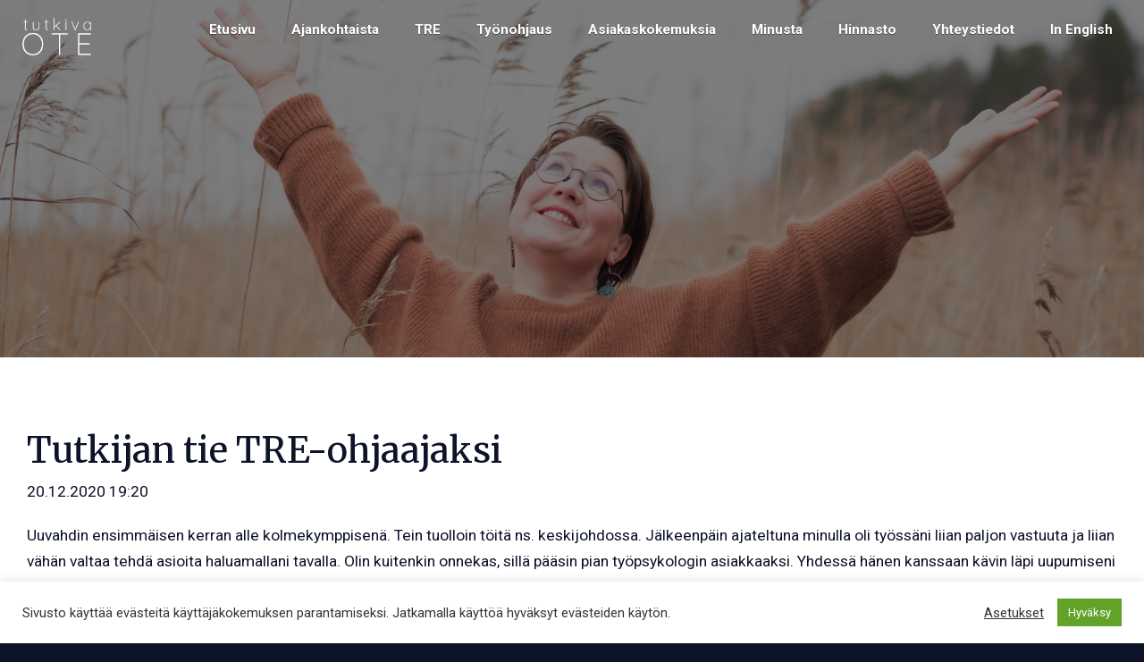

--- FILE ---
content_type: text/html; charset=UTF-8
request_url: https://www.tutkivaote.fi/2020/12/20/tutkijan-tie-tre-ohjaajaksi/
body_size: 13388
content:

<!DOCTYPE html>
<html lang="fi">
<head>
    <meta charset="UTF-8">
    <meta name="viewport" content="user-scalable=no, width=device-width, initial-scale=1.0, maximum-scale=1.0">
    <meta name='robots' content='index, follow, max-image-preview:large, max-snippet:-1, max-video-preview:-1' />
	<style>img:is([sizes="auto" i], [sizes^="auto," i]) { contain-intrinsic-size: 3000px 1500px }</style>
	
	<!-- This site is optimized with the Yoast SEO plugin v26.7 - https://yoast.com/wordpress/plugins/seo/ -->
	<title>Tutkijan tie TRE-ohjaajaksi - Tutkiva ote</title>
	<link rel="canonical" href="https://www.tutkivaote.fi/2020/12/20/tutkijan-tie-tre-ohjaajaksi/" />
	<meta property="og:locale" content="fi_FI" />
	<meta property="og:type" content="article" />
	<meta property="og:title" content="Tutkijan tie TRE-ohjaajaksi - Tutkiva ote" />
	<meta property="og:description" content="Uuvahdin ensimmäisen kerran alle kolmekymppisenä. Tein tuolloin töitä ns. keskijohdossa. Jälkeenpäin ajateltuna minulla oli työssäni liian paljon vastuuta ja liian vähän valtaa tehdä asioita haluamallani tavalla. Olin kuitenkin onnekas, sillä pääsin pian työpsykologin asiakkaaksi. Yhdessä hänen kanssaan kävin läpi uupumiseni syitä ja opettelin parempia työtapoja. Nuorena ihmisenä sainkin voimani melko nopeasti takaisin. Tämän jälkeen vaihdoin [&hellip;]" />
	<meta property="og:url" content="https://www.tutkivaote.fi/2020/12/20/tutkijan-tie-tre-ohjaajaksi/" />
	<meta property="og:site_name" content="Tutkiva ote" />
	<meta property="article:published_time" content="2020-12-20T17:20:00+00:00" />
	<meta property="article:modified_time" content="2020-12-23T11:56:41+00:00" />
	<meta property="og:image" content="https://www.tutkivaote.fi/wp-content/uploads/2020/12/tutkivaote_logo.png" />
	<meta property="og:image:width" content="1000" />
	<meta property="og:image:height" content="1000" />
	<meta property="og:image:type" content="image/png" />
	<meta name="author" content="admin" />
	<meta name="twitter:card" content="summary_large_image" />
	<meta name="twitter:label1" content="Kirjoittanut" />
	<meta name="twitter:data1" content="admin" />
	<meta name="twitter:label2" content="Arvioitu lukuaika" />
	<meta name="twitter:data2" content="4 minuuttia" />
	<script type="application/ld+json" class="yoast-schema-graph">{"@context":"https://schema.org","@graph":[{"@type":"Article","@id":"https://www.tutkivaote.fi/2020/12/20/tutkijan-tie-tre-ohjaajaksi/#article","isPartOf":{"@id":"https://www.tutkivaote.fi/2020/12/20/tutkijan-tie-tre-ohjaajaksi/"},"author":{"name":"admin","@id":"https://www.tutkivaote.fi/#/schema/person/424feb9b715242fef21b4423ea93c990"},"headline":"Tutkijan tie TRE-ohjaajaksi","datePublished":"2020-12-20T17:20:00+00:00","dateModified":"2020-12-23T11:56:41+00:00","mainEntityOfPage":{"@id":"https://www.tutkivaote.fi/2020/12/20/tutkijan-tie-tre-ohjaajaksi/"},"wordCount":753,"commentCount":0,"publisher":{"@id":"https://www.tutkivaote.fi/#organization"},"image":{"@id":"https://www.tutkivaote.fi/2020/12/20/tutkijan-tie-tre-ohjaajaksi/#primaryimage"},"thumbnailUrl":"https://www.tutkivaote.fi/wp-content/uploads/2020/12/tutkivaote_logo.png","inLanguage":"fi","potentialAction":[{"@type":"CommentAction","name":"Comment","target":["https://www.tutkivaote.fi/2020/12/20/tutkijan-tie-tre-ohjaajaksi/#respond"]}]},{"@type":"WebPage","@id":"https://www.tutkivaote.fi/2020/12/20/tutkijan-tie-tre-ohjaajaksi/","url":"https://www.tutkivaote.fi/2020/12/20/tutkijan-tie-tre-ohjaajaksi/","name":"Tutkijan tie TRE-ohjaajaksi - Tutkiva ote","isPartOf":{"@id":"https://www.tutkivaote.fi/#website"},"primaryImageOfPage":{"@id":"https://www.tutkivaote.fi/2020/12/20/tutkijan-tie-tre-ohjaajaksi/#primaryimage"},"image":{"@id":"https://www.tutkivaote.fi/2020/12/20/tutkijan-tie-tre-ohjaajaksi/#primaryimage"},"thumbnailUrl":"https://www.tutkivaote.fi/wp-content/uploads/2020/12/tutkivaote_logo.png","datePublished":"2020-12-20T17:20:00+00:00","dateModified":"2020-12-23T11:56:41+00:00","breadcrumb":{"@id":"https://www.tutkivaote.fi/2020/12/20/tutkijan-tie-tre-ohjaajaksi/#breadcrumb"},"inLanguage":"fi","potentialAction":[{"@type":"ReadAction","target":["https://www.tutkivaote.fi/2020/12/20/tutkijan-tie-tre-ohjaajaksi/"]}]},{"@type":"ImageObject","inLanguage":"fi","@id":"https://www.tutkivaote.fi/2020/12/20/tutkijan-tie-tre-ohjaajaksi/#primaryimage","url":"https://www.tutkivaote.fi/wp-content/uploads/2020/12/tutkivaote_logo.png","contentUrl":"https://www.tutkivaote.fi/wp-content/uploads/2020/12/tutkivaote_logo.png","width":1000,"height":1000},{"@type":"BreadcrumbList","@id":"https://www.tutkivaote.fi/2020/12/20/tutkijan-tie-tre-ohjaajaksi/#breadcrumb","itemListElement":[{"@type":"ListItem","position":1,"name":"Etusivu","item":"https://www.tutkivaote.fi/"},{"@type":"ListItem","position":2,"name":"Tutkijan tie TRE-ohjaajaksi"}]},{"@type":"WebSite","@id":"https://www.tutkivaote.fi/#website","url":"https://www.tutkivaote.fi/","name":"Tutkiva ote","description":"Tunne, tutki, vapaudu ja säätele","publisher":{"@id":"https://www.tutkivaote.fi/#organization"},"potentialAction":[{"@type":"SearchAction","target":{"@type":"EntryPoint","urlTemplate":"https://www.tutkivaote.fi/?s={search_term_string}"},"query-input":{"@type":"PropertyValueSpecification","valueRequired":true,"valueName":"search_term_string"}}],"inLanguage":"fi"},{"@type":"Organization","@id":"https://www.tutkivaote.fi/#organization","name":"Tutkiva ote","url":"https://www.tutkivaote.fi/","logo":{"@type":"ImageObject","inLanguage":"fi","@id":"https://www.tutkivaote.fi/#/schema/logo/image/","url":"https://www.tutkivaote.fi/wp-content/uploads/2020/12/cropped-tutkivaote_logo.png","contentUrl":"https://www.tutkivaote.fi/wp-content/uploads/2020/12/cropped-tutkivaote_logo.png","width":512,"height":512,"caption":"Tutkiva ote"},"image":{"@id":"https://www.tutkivaote.fi/#/schema/logo/image/"}},{"@type":"Person","@id":"https://www.tutkivaote.fi/#/schema/person/424feb9b715242fef21b4423ea93c990","name":"admin","image":{"@type":"ImageObject","inLanguage":"fi","@id":"https://www.tutkivaote.fi/#/schema/person/image/","url":"https://secure.gravatar.com/avatar/0b87b8b156576cabe06a06971aaada106c24a4402034090dc54c3adf787bdc79?s=96&d=mm&r=g","contentUrl":"https://secure.gravatar.com/avatar/0b87b8b156576cabe06a06971aaada106c24a4402034090dc54c3adf787bdc79?s=96&d=mm&r=g","caption":"admin"},"url":"https://www.tutkivaote.fi/author/admin/"}]}</script>
	<!-- / Yoast SEO plugin. -->


<link rel='dns-prefetch' href='//static.addtoany.com' />
<link rel="alternate" type="application/rss+xml" title="Tutkiva ote &raquo; Tutkijan tie TRE-ohjaajaksi kommenttien syöte" href="https://www.tutkivaote.fi/2020/12/20/tutkijan-tie-tre-ohjaajaksi/feed/" />
<script type="text/javascript">
/* <![CDATA[ */
window._wpemojiSettings = {"baseUrl":"https:\/\/s.w.org\/images\/core\/emoji\/16.0.1\/72x72\/","ext":".png","svgUrl":"https:\/\/s.w.org\/images\/core\/emoji\/16.0.1\/svg\/","svgExt":".svg","source":{"concatemoji":"https:\/\/www.tutkivaote.fi\/wp-includes\/js\/wp-emoji-release.min.js?ver=6.8.3"}};
/*! This file is auto-generated */
!function(s,n){var o,i,e;function c(e){try{var t={supportTests:e,timestamp:(new Date).valueOf()};sessionStorage.setItem(o,JSON.stringify(t))}catch(e){}}function p(e,t,n){e.clearRect(0,0,e.canvas.width,e.canvas.height),e.fillText(t,0,0);var t=new Uint32Array(e.getImageData(0,0,e.canvas.width,e.canvas.height).data),a=(e.clearRect(0,0,e.canvas.width,e.canvas.height),e.fillText(n,0,0),new Uint32Array(e.getImageData(0,0,e.canvas.width,e.canvas.height).data));return t.every(function(e,t){return e===a[t]})}function u(e,t){e.clearRect(0,0,e.canvas.width,e.canvas.height),e.fillText(t,0,0);for(var n=e.getImageData(16,16,1,1),a=0;a<n.data.length;a++)if(0!==n.data[a])return!1;return!0}function f(e,t,n,a){switch(t){case"flag":return n(e,"\ud83c\udff3\ufe0f\u200d\u26a7\ufe0f","\ud83c\udff3\ufe0f\u200b\u26a7\ufe0f")?!1:!n(e,"\ud83c\udde8\ud83c\uddf6","\ud83c\udde8\u200b\ud83c\uddf6")&&!n(e,"\ud83c\udff4\udb40\udc67\udb40\udc62\udb40\udc65\udb40\udc6e\udb40\udc67\udb40\udc7f","\ud83c\udff4\u200b\udb40\udc67\u200b\udb40\udc62\u200b\udb40\udc65\u200b\udb40\udc6e\u200b\udb40\udc67\u200b\udb40\udc7f");case"emoji":return!a(e,"\ud83e\udedf")}return!1}function g(e,t,n,a){var r="undefined"!=typeof WorkerGlobalScope&&self instanceof WorkerGlobalScope?new OffscreenCanvas(300,150):s.createElement("canvas"),o=r.getContext("2d",{willReadFrequently:!0}),i=(o.textBaseline="top",o.font="600 32px Arial",{});return e.forEach(function(e){i[e]=t(o,e,n,a)}),i}function t(e){var t=s.createElement("script");t.src=e,t.defer=!0,s.head.appendChild(t)}"undefined"!=typeof Promise&&(o="wpEmojiSettingsSupports",i=["flag","emoji"],n.supports={everything:!0,everythingExceptFlag:!0},e=new Promise(function(e){s.addEventListener("DOMContentLoaded",e,{once:!0})}),new Promise(function(t){var n=function(){try{var e=JSON.parse(sessionStorage.getItem(o));if("object"==typeof e&&"number"==typeof e.timestamp&&(new Date).valueOf()<e.timestamp+604800&&"object"==typeof e.supportTests)return e.supportTests}catch(e){}return null}();if(!n){if("undefined"!=typeof Worker&&"undefined"!=typeof OffscreenCanvas&&"undefined"!=typeof URL&&URL.createObjectURL&&"undefined"!=typeof Blob)try{var e="postMessage("+g.toString()+"("+[JSON.stringify(i),f.toString(),p.toString(),u.toString()].join(",")+"));",a=new Blob([e],{type:"text/javascript"}),r=new Worker(URL.createObjectURL(a),{name:"wpTestEmojiSupports"});return void(r.onmessage=function(e){c(n=e.data),r.terminate(),t(n)})}catch(e){}c(n=g(i,f,p,u))}t(n)}).then(function(e){for(var t in e)n.supports[t]=e[t],n.supports.everything=n.supports.everything&&n.supports[t],"flag"!==t&&(n.supports.everythingExceptFlag=n.supports.everythingExceptFlag&&n.supports[t]);n.supports.everythingExceptFlag=n.supports.everythingExceptFlag&&!n.supports.flag,n.DOMReady=!1,n.readyCallback=function(){n.DOMReady=!0}}).then(function(){return e}).then(function(){var e;n.supports.everything||(n.readyCallback(),(e=n.source||{}).concatemoji?t(e.concatemoji):e.wpemoji&&e.twemoji&&(t(e.twemoji),t(e.wpemoji)))}))}((window,document),window._wpemojiSettings);
/* ]]> */
</script>
<style id='wp-emoji-styles-inline-css' type='text/css'>

	img.wp-smiley, img.emoji {
		display: inline !important;
		border: none !important;
		box-shadow: none !important;
		height: 1em !important;
		width: 1em !important;
		margin: 0 0.07em !important;
		vertical-align: -0.1em !important;
		background: none !important;
		padding: 0 !important;
	}
</style>
<link rel='stylesheet' id='wp-block-library-css' href='https://www.tutkivaote.fi/wp-includes/css/dist/block-library/style.min.css?ver=6.8.3' type='text/css' media='all' />
<style id='classic-theme-styles-inline-css' type='text/css'>
/*! This file is auto-generated */
.wp-block-button__link{color:#fff;background-color:#32373c;border-radius:9999px;box-shadow:none;text-decoration:none;padding:calc(.667em + 2px) calc(1.333em + 2px);font-size:1.125em}.wp-block-file__button{background:#32373c;color:#fff;text-decoration:none}
</style>
<style id='global-styles-inline-css' type='text/css'>
:root{--wp--preset--aspect-ratio--square: 1;--wp--preset--aspect-ratio--4-3: 4/3;--wp--preset--aspect-ratio--3-4: 3/4;--wp--preset--aspect-ratio--3-2: 3/2;--wp--preset--aspect-ratio--2-3: 2/3;--wp--preset--aspect-ratio--16-9: 16/9;--wp--preset--aspect-ratio--9-16: 9/16;--wp--preset--color--black: #000000;--wp--preset--color--cyan-bluish-gray: #abb8c3;--wp--preset--color--white: #ffffff;--wp--preset--color--pale-pink: #f78da7;--wp--preset--color--vivid-red: #cf2e2e;--wp--preset--color--luminous-vivid-orange: #ff6900;--wp--preset--color--luminous-vivid-amber: #fcb900;--wp--preset--color--light-green-cyan: #7bdcb5;--wp--preset--color--vivid-green-cyan: #00d084;--wp--preset--color--pale-cyan-blue: #8ed1fc;--wp--preset--color--vivid-cyan-blue: #0693e3;--wp--preset--color--vivid-purple: #9b51e0;--wp--preset--gradient--vivid-cyan-blue-to-vivid-purple: linear-gradient(135deg,rgba(6,147,227,1) 0%,rgb(155,81,224) 100%);--wp--preset--gradient--light-green-cyan-to-vivid-green-cyan: linear-gradient(135deg,rgb(122,220,180) 0%,rgb(0,208,130) 100%);--wp--preset--gradient--luminous-vivid-amber-to-luminous-vivid-orange: linear-gradient(135deg,rgba(252,185,0,1) 0%,rgba(255,105,0,1) 100%);--wp--preset--gradient--luminous-vivid-orange-to-vivid-red: linear-gradient(135deg,rgba(255,105,0,1) 0%,rgb(207,46,46) 100%);--wp--preset--gradient--very-light-gray-to-cyan-bluish-gray: linear-gradient(135deg,rgb(238,238,238) 0%,rgb(169,184,195) 100%);--wp--preset--gradient--cool-to-warm-spectrum: linear-gradient(135deg,rgb(74,234,220) 0%,rgb(151,120,209) 20%,rgb(207,42,186) 40%,rgb(238,44,130) 60%,rgb(251,105,98) 80%,rgb(254,248,76) 100%);--wp--preset--gradient--blush-light-purple: linear-gradient(135deg,rgb(255,206,236) 0%,rgb(152,150,240) 100%);--wp--preset--gradient--blush-bordeaux: linear-gradient(135deg,rgb(254,205,165) 0%,rgb(254,45,45) 50%,rgb(107,0,62) 100%);--wp--preset--gradient--luminous-dusk: linear-gradient(135deg,rgb(255,203,112) 0%,rgb(199,81,192) 50%,rgb(65,88,208) 100%);--wp--preset--gradient--pale-ocean: linear-gradient(135deg,rgb(255,245,203) 0%,rgb(182,227,212) 50%,rgb(51,167,181) 100%);--wp--preset--gradient--electric-grass: linear-gradient(135deg,rgb(202,248,128) 0%,rgb(113,206,126) 100%);--wp--preset--gradient--midnight: linear-gradient(135deg,rgb(2,3,129) 0%,rgb(40,116,252) 100%);--wp--preset--font-size--small: 13px;--wp--preset--font-size--medium: 20px;--wp--preset--font-size--large: 36px;--wp--preset--font-size--x-large: 42px;--wp--preset--spacing--20: 0.44rem;--wp--preset--spacing--30: 0.67rem;--wp--preset--spacing--40: 1rem;--wp--preset--spacing--50: 1.5rem;--wp--preset--spacing--60: 2.25rem;--wp--preset--spacing--70: 3.38rem;--wp--preset--spacing--80: 5.06rem;--wp--preset--shadow--natural: 6px 6px 9px rgba(0, 0, 0, 0.2);--wp--preset--shadow--deep: 12px 12px 50px rgba(0, 0, 0, 0.4);--wp--preset--shadow--sharp: 6px 6px 0px rgba(0, 0, 0, 0.2);--wp--preset--shadow--outlined: 6px 6px 0px -3px rgba(255, 255, 255, 1), 6px 6px rgba(0, 0, 0, 1);--wp--preset--shadow--crisp: 6px 6px 0px rgba(0, 0, 0, 1);}:where(.is-layout-flex){gap: 0.5em;}:where(.is-layout-grid){gap: 0.5em;}body .is-layout-flex{display: flex;}.is-layout-flex{flex-wrap: wrap;align-items: center;}.is-layout-flex > :is(*, div){margin: 0;}body .is-layout-grid{display: grid;}.is-layout-grid > :is(*, div){margin: 0;}:where(.wp-block-columns.is-layout-flex){gap: 2em;}:where(.wp-block-columns.is-layout-grid){gap: 2em;}:where(.wp-block-post-template.is-layout-flex){gap: 1.25em;}:where(.wp-block-post-template.is-layout-grid){gap: 1.25em;}.has-black-color{color: var(--wp--preset--color--black) !important;}.has-cyan-bluish-gray-color{color: var(--wp--preset--color--cyan-bluish-gray) !important;}.has-white-color{color: var(--wp--preset--color--white) !important;}.has-pale-pink-color{color: var(--wp--preset--color--pale-pink) !important;}.has-vivid-red-color{color: var(--wp--preset--color--vivid-red) !important;}.has-luminous-vivid-orange-color{color: var(--wp--preset--color--luminous-vivid-orange) !important;}.has-luminous-vivid-amber-color{color: var(--wp--preset--color--luminous-vivid-amber) !important;}.has-light-green-cyan-color{color: var(--wp--preset--color--light-green-cyan) !important;}.has-vivid-green-cyan-color{color: var(--wp--preset--color--vivid-green-cyan) !important;}.has-pale-cyan-blue-color{color: var(--wp--preset--color--pale-cyan-blue) !important;}.has-vivid-cyan-blue-color{color: var(--wp--preset--color--vivid-cyan-blue) !important;}.has-vivid-purple-color{color: var(--wp--preset--color--vivid-purple) !important;}.has-black-background-color{background-color: var(--wp--preset--color--black) !important;}.has-cyan-bluish-gray-background-color{background-color: var(--wp--preset--color--cyan-bluish-gray) !important;}.has-white-background-color{background-color: var(--wp--preset--color--white) !important;}.has-pale-pink-background-color{background-color: var(--wp--preset--color--pale-pink) !important;}.has-vivid-red-background-color{background-color: var(--wp--preset--color--vivid-red) !important;}.has-luminous-vivid-orange-background-color{background-color: var(--wp--preset--color--luminous-vivid-orange) !important;}.has-luminous-vivid-amber-background-color{background-color: var(--wp--preset--color--luminous-vivid-amber) !important;}.has-light-green-cyan-background-color{background-color: var(--wp--preset--color--light-green-cyan) !important;}.has-vivid-green-cyan-background-color{background-color: var(--wp--preset--color--vivid-green-cyan) !important;}.has-pale-cyan-blue-background-color{background-color: var(--wp--preset--color--pale-cyan-blue) !important;}.has-vivid-cyan-blue-background-color{background-color: var(--wp--preset--color--vivid-cyan-blue) !important;}.has-vivid-purple-background-color{background-color: var(--wp--preset--color--vivid-purple) !important;}.has-black-border-color{border-color: var(--wp--preset--color--black) !important;}.has-cyan-bluish-gray-border-color{border-color: var(--wp--preset--color--cyan-bluish-gray) !important;}.has-white-border-color{border-color: var(--wp--preset--color--white) !important;}.has-pale-pink-border-color{border-color: var(--wp--preset--color--pale-pink) !important;}.has-vivid-red-border-color{border-color: var(--wp--preset--color--vivid-red) !important;}.has-luminous-vivid-orange-border-color{border-color: var(--wp--preset--color--luminous-vivid-orange) !important;}.has-luminous-vivid-amber-border-color{border-color: var(--wp--preset--color--luminous-vivid-amber) !important;}.has-light-green-cyan-border-color{border-color: var(--wp--preset--color--light-green-cyan) !important;}.has-vivid-green-cyan-border-color{border-color: var(--wp--preset--color--vivid-green-cyan) !important;}.has-pale-cyan-blue-border-color{border-color: var(--wp--preset--color--pale-cyan-blue) !important;}.has-vivid-cyan-blue-border-color{border-color: var(--wp--preset--color--vivid-cyan-blue) !important;}.has-vivid-purple-border-color{border-color: var(--wp--preset--color--vivid-purple) !important;}.has-vivid-cyan-blue-to-vivid-purple-gradient-background{background: var(--wp--preset--gradient--vivid-cyan-blue-to-vivid-purple) !important;}.has-light-green-cyan-to-vivid-green-cyan-gradient-background{background: var(--wp--preset--gradient--light-green-cyan-to-vivid-green-cyan) !important;}.has-luminous-vivid-amber-to-luminous-vivid-orange-gradient-background{background: var(--wp--preset--gradient--luminous-vivid-amber-to-luminous-vivid-orange) !important;}.has-luminous-vivid-orange-to-vivid-red-gradient-background{background: var(--wp--preset--gradient--luminous-vivid-orange-to-vivid-red) !important;}.has-very-light-gray-to-cyan-bluish-gray-gradient-background{background: var(--wp--preset--gradient--very-light-gray-to-cyan-bluish-gray) !important;}.has-cool-to-warm-spectrum-gradient-background{background: var(--wp--preset--gradient--cool-to-warm-spectrum) !important;}.has-blush-light-purple-gradient-background{background: var(--wp--preset--gradient--blush-light-purple) !important;}.has-blush-bordeaux-gradient-background{background: var(--wp--preset--gradient--blush-bordeaux) !important;}.has-luminous-dusk-gradient-background{background: var(--wp--preset--gradient--luminous-dusk) !important;}.has-pale-ocean-gradient-background{background: var(--wp--preset--gradient--pale-ocean) !important;}.has-electric-grass-gradient-background{background: var(--wp--preset--gradient--electric-grass) !important;}.has-midnight-gradient-background{background: var(--wp--preset--gradient--midnight) !important;}.has-small-font-size{font-size: var(--wp--preset--font-size--small) !important;}.has-medium-font-size{font-size: var(--wp--preset--font-size--medium) !important;}.has-large-font-size{font-size: var(--wp--preset--font-size--large) !important;}.has-x-large-font-size{font-size: var(--wp--preset--font-size--x-large) !important;}
:where(.wp-block-post-template.is-layout-flex){gap: 1.25em;}:where(.wp-block-post-template.is-layout-grid){gap: 1.25em;}
:where(.wp-block-columns.is-layout-flex){gap: 2em;}:where(.wp-block-columns.is-layout-grid){gap: 2em;}
:root :where(.wp-block-pullquote){font-size: 1.5em;line-height: 1.6;}
</style>
<link rel='stylesheet' id='contact-form-7-css' href='https://www.tutkivaote.fi/wp-content/plugins/contact-form-7/includes/css/styles.css?ver=6.1.4' type='text/css' media='all' />
<link rel='stylesheet' id='cookie-law-info-css' href='https://www.tutkivaote.fi/wp-content/plugins/cookie-law-info/legacy/public/css/cookie-law-info-public.css?ver=3.3.9.1' type='text/css' media='all' />
<link rel='stylesheet' id='cookie-law-info-gdpr-css' href='https://www.tutkivaote.fi/wp-content/plugins/cookie-law-info/legacy/public/css/cookie-law-info-gdpr.css?ver=3.3.9.1' type='text/css' media='all' />
<link rel='stylesheet' id='parent-style-css' href='https://www.tutkivaote.fi/wp-content/themes/tovaristrap/style.css?ver=6.8.3' type='text/css' media='all' />
<link rel='stylesheet' id='child-style-css' href='https://www.tutkivaote.fi/wp-content/themes/tovaristrap-child/style.css?ver=1.0.0' type='text/css' media='all' />
<link rel='stylesheet' id='addtoany-css' href='https://www.tutkivaote.fi/wp-content/plugins/add-to-any/addtoany.min.css?ver=1.16' type='text/css' media='all' />
<script type="text/javascript" id="addtoany-core-js-before">
/* <![CDATA[ */
window.a2a_config=window.a2a_config||{};a2a_config.callbacks=[];a2a_config.overlays=[];a2a_config.templates={};a2a_localize = {
	Share: "Share",
	Save: "Save",
	Subscribe: "Subscribe",
	Email: "Email",
	Bookmark: "Bookmark",
	ShowAll: "Show all",
	ShowLess: "Show less",
	FindServices: "Find service(s)",
	FindAnyServiceToAddTo: "Instantly find any service to add to",
	PoweredBy: "Powered by",
	ShareViaEmail: "Share via email",
	SubscribeViaEmail: "Subscribe via email",
	BookmarkInYourBrowser: "Bookmark in your browser",
	BookmarkInstructions: "Press Ctrl+D or \u2318+D to bookmark this page",
	AddToYourFavorites: "Add to your favorites",
	SendFromWebOrProgram: "Send from any email address or email program",
	EmailProgram: "Email program",
	More: "More&#8230;",
	ThanksForSharing: "Thanks for sharing!",
	ThanksForFollowing: "Thanks for following!"
};
/* ]]> */
</script>
<script type="text/javascript" defer defer src="https://static.addtoany.com/menu/page.js" id="addtoany-core-js"></script>
<script type="text/javascript" defer src="https://www.tutkivaote.fi/wp-includes/js/jquery/jquery.min.js?ver=3.7.1" id="jquery-core-js"></script>
<script type="text/javascript" defer src="https://www.tutkivaote.fi/wp-includes/js/jquery/jquery-migrate.min.js?ver=3.4.1" id="jquery-migrate-js"></script>
<script type="text/javascript" defer defer src="https://www.tutkivaote.fi/wp-content/plugins/add-to-any/addtoany.min.js?ver=1.1" id="addtoany-jquery-js"></script>
<script type="text/javascript" id="cookie-law-info-js-extra">
/* <![CDATA[ */
var Cli_Data = {"nn_cookie_ids":[],"cookielist":[],"non_necessary_cookies":[],"ccpaEnabled":"","ccpaRegionBased":"","ccpaBarEnabled":"","strictlyEnabled":["necessary","obligatoire"],"ccpaType":"gdpr","js_blocking":"1","custom_integration":"","triggerDomRefresh":"","secure_cookies":""};
var cli_cookiebar_settings = {"animate_speed_hide":"500","animate_speed_show":"500","background":"#FFF","border":"#b1a6a6c2","border_on":"","button_1_button_colour":"#61a229","button_1_button_hover":"#4e8221","button_1_link_colour":"#fff","button_1_as_button":"1","button_1_new_win":"","button_2_button_colour":"#333","button_2_button_hover":"#292929","button_2_link_colour":"#444","button_2_as_button":"","button_2_hidebar":"","button_3_button_colour":"#3566bb","button_3_button_hover":"#2a5296","button_3_link_colour":"#fff","button_3_as_button":"1","button_3_new_win":"","button_4_button_colour":"#000","button_4_button_hover":"#000000","button_4_link_colour":"#333333","button_4_as_button":"","button_7_button_colour":"#61a229","button_7_button_hover":"#4e8221","button_7_link_colour":"#fff","button_7_as_button":"1","button_7_new_win":"","font_family":"inherit","header_fix":"","notify_animate_hide":"1","notify_animate_show":"","notify_div_id":"#cookie-law-info-bar","notify_position_horizontal":"right","notify_position_vertical":"bottom","scroll_close":"","scroll_close_reload":"","accept_close_reload":"","reject_close_reload":"","showagain_tab":"","showagain_background":"#fff","showagain_border":"#000","showagain_div_id":"#cookie-law-info-again","showagain_x_position":"100px","text":"#333333","show_once_yn":"","show_once":"10000","logging_on":"","as_popup":"","popup_overlay":"1","bar_heading_text":"","cookie_bar_as":"banner","popup_showagain_position":"bottom-right","widget_position":"left"};
var log_object = {"ajax_url":"https:\/\/www.tutkivaote.fi\/wp-admin\/admin-ajax.php"};
/* ]]> */
</script>
<script type="text/javascript" defer src="https://www.tutkivaote.fi/wp-content/plugins/cookie-law-info/legacy/public/js/cookie-law-info-public.js?ver=3.3.9.1" id="cookie-law-info-js"></script>
<link rel="https://api.w.org/" href="https://www.tutkivaote.fi/wp-json/" /><link rel="alternate" title="JSON" type="application/json" href="https://www.tutkivaote.fi/wp-json/wp/v2/posts/573" /><link rel="EditURI" type="application/rsd+xml" title="RSD" href="https://www.tutkivaote.fi/xmlrpc.php?rsd" />
<link rel='shortlink' href='https://www.tutkivaote.fi/?p=573' />
<link rel="alternate" title="oEmbed (JSON)" type="application/json+oembed" href="https://www.tutkivaote.fi/wp-json/oembed/1.0/embed?url=https%3A%2F%2Fwww.tutkivaote.fi%2F2020%2F12%2F20%2Ftutkijan-tie-tre-ohjaajaksi%2F" />
<link rel="alternate" title="oEmbed (XML)" type="text/xml+oembed" href="https://www.tutkivaote.fi/wp-json/oembed/1.0/embed?url=https%3A%2F%2Fwww.tutkivaote.fi%2F2020%2F12%2F20%2Ftutkijan-tie-tre-ohjaajaksi%2F&#038;format=xml" />
<meta name="generator" content="Redux 4.5.10" /><style id="uagb-style-conditional-extension">@media (min-width: 1025px){body .uag-hide-desktop.uagb-google-map__wrap,body .uag-hide-desktop{display:none !important}}@media (min-width: 768px) and (max-width: 1024px){body .uag-hide-tab.uagb-google-map__wrap,body .uag-hide-tab{display:none !important}}@media (max-width: 767px){body .uag-hide-mob.uagb-google-map__wrap,body .uag-hide-mob{display:none !important}}</style><link rel="icon" href="https://www.tutkivaote.fi/wp-content/uploads/2020/12/cropped-tutkivaote_logo-32x32.png" sizes="32x32" />
<link rel="icon" href="https://www.tutkivaote.fi/wp-content/uploads/2020/12/cropped-tutkivaote_logo-192x192.png" sizes="192x192" />
<link rel="apple-touch-icon" href="https://www.tutkivaote.fi/wp-content/uploads/2020/12/cropped-tutkivaote_logo-180x180.png" />
<meta name="msapplication-TileImage" content="https://www.tutkivaote.fi/wp-content/uploads/2020/12/cropped-tutkivaote_logo-270x270.png" />
<meta name='title' content='Tutkijan tie TRE-ohjaajaksi'><meta property='og:url' content='https://www.tutkivaote.fi/2020/12/20/tutkijan-tie-tre-ohjaajaksi/'><meta property='og:image' content='https://www.tutkivaote.fi/wp-content/uploads/2020/12/tutkivaote_logo.png'><meta name='twitter:image' content='https://www.tutkivaote.fi/wp-content/uploads/2020/12/tutkivaote_logo.png'><!-- Global site tag (gtag.js) - Google Analytics -->
<script async src="https://www.googletagmanager.com/gtag/js?id=G-JR47RNHM47"></script>
<script>
  window.dataLayer = window.dataLayer || [];
  function gtag(){dataLayer.push(arguments);}
  gtag('js', new Date());

  gtag('config', 'G-JR47RNHM47');
</script></head>


<body data-rsssl=1 class="wp-singular post-template-default single single-post postid-573 single-format-standard wp-theme-tovaristrap wp-child-theme-tovaristrap-child ts-body ts-body-element-id-573">




<style>
    #ts-header-bg.page-header.extended {
        height:40vh;
        min-height:400px;
        background-attachment: scroll;
    }
    #ts-header-bg:after {
    background-color: rgba(0, 0, 0, 0.5);
    }




</style>


<div id='ts-header-bg' class='page-header extended' style='background-image: url(https://www.tutkivaote.fi/wp-content/uploads/2020/12/50689958942_128c8b4826_h.jpg')'>
<div id="ts-innerheader">
<div class='container-fluid p-0'>
    <div id="ts-header-section" class="container-fluid p-0">
        <div id="ts-header-row" class="row">
            <div id="ts-logo-column" class="col-sm-12 col-lg-1">
                <div id="ts-header-row-inner" class="row">
                    <div id="ts-logo-inner" class="col-3 col-sm-2 col-md-2 col-lg-12">

                                                    <a href="https://www.tutkivaote.fi/">
                                <img id="tovaristrap-logo-img" src="https://www.tutkivaote.fi/wp-content/uploads/2020/12/teksti_valkoinen.png" alt="Tutkiva ote">
                            </a>

                                                
                    </div>

                    
                        <div id="ts-menu-toggle-inner" class="col-9 col-sm-10 col-md-10 col-lg-12">
                            <a id='ts-menu-toggle' href='#'>
                                <span class='ts-menu-toggle-icon'></span>
                            </a>
                        </div>
                    
                    
                </div>
            </div>

            
                <div id="ts-menu-column" class="col-sm-12 col-lg-11">
                    <nav class='ts-menu-container ts-menu-location-header'><ul role='menu' class='ts-menu'><li class='ts-menu-item menu-item menu-item-type-post_type menu-item-object-page menu-item-home'><a href='https://www.tutkivaote.fi/'>Etusivu</a></li><li class='ts-menu-item menu-item menu-item-type-post_type menu-item-object-page'><a href='https://www.tutkivaote.fi/ajankohtaista/'>Ajankohtaista</a></li><li class='ts-menu-item menu-item menu-item-type-post_type menu-item-object-page'><a href='https://www.tutkivaote.fi/palvelut/'>TRE</a></li><li class='ts-menu-item menu-item menu-item-type-post_type menu-item-object-page'><a href='https://www.tutkivaote.fi/tyonohjaus/'>Työnohjaus</a></li><li class='ts-menu-item menu-item menu-item-type-post_type menu-item-object-page'><a href='https://www.tutkivaote.fi/asiakaskokemuksia/'>Asiakaskokemuksia</a></li><li class='ts-menu-item menu-item menu-item-type-post_type menu-item-object-page'><a href='https://www.tutkivaote.fi/minusta/'>Minusta</a></li><li class='ts-menu-item menu-item menu-item-type-post_type menu-item-object-page'><a href='https://www.tutkivaote.fi/hinnasto/'>Hinnasto</a></li><li class='ts-menu-item menu-item menu-item-type-post_type menu-item-object-page'><a href='https://www.tutkivaote.fi/yhteystiedot/'>Yhteystiedot</a></li><li class='ts-menu-item menu-item menu-item-type-post_type menu-item-object-page'><a href='https://www.tutkivaote.fi/in-english/'>In English</a></li></ul></nav>                </div>

            
        </div>
    </div>
</div>

</div>
</div>


<div class="container-fluid innerwrap">

	
    <div class="row tovaristrap-posts-container">
    <div class="col">

        <div class="row tovaristrap-posts-list">

                        

            <div class="col">

                
<div itemscope itemtype="http://schema.org/BlogPosting">
    <div class="row tovaristrap-post-title">
        <div class="col">
            <h1 itemprop="name">Tutkijan tie TRE-ohjaajaksi</h1>        
        </div>
    </div>
    <div class="row tovaristrap-post-author-meta">
        <div class="col">
            <div class="tovaristrap-post-author-meta-inner">
                <span class="tovaristrap-post-date">20.12.2020</span>
                <span class="tovaristrap-post-time">19:20</span>
                <meta itemprop="datePublished" content="2020-12-20T19:20:00+02:00">
                <meta itemprop="headline" content="Tutkijan tie TRE-ohjaajaksi">
                <meta itemprop="image" content="https://www.tutkivaote.fi/wp-content/uploads/2020/12/tutkivaote_logo.png"> 
            </div>
        </div>
    </div>
    <div class="row tovaristrap-post-content">
        <div itemprop="articleBody" class="col">
            
<p>Uuvahdin ensimmäisen kerran alle kolmekymppisenä. Tein tuolloin töitä ns. keskijohdossa. Jälkeenpäin ajateltuna minulla oli työssäni liian paljon vastuuta ja liian vähän valtaa tehdä asioita haluamallani tavalla. Olin kuitenkin onnekas, sillä pääsin pian työpsykologin asiakkaaksi. Yhdessä hänen kanssaan kävin läpi uupumiseni syitä ja opettelin parempia työtapoja. Nuorena ihmisenä sainkin voimani melko nopeasti takaisin.</p>



<p>Tämän jälkeen vaihdoin alaa ja aloin tehdä väitöskirjaa silloisessa Joensuun yliopistossa. Töitä riitti ja työtehtävät tuntuivat mielekkäiltä. Arki sujui hyvin monta vuotta, kunnes se muuttui kaaokseksi lähiomaiseni sairastuttua vakavasti. Noin vuoden ajan olin kahdeksan tuntia päivässä tutkija ja kaiken muun ajan toimin omaishoitajana. Nukuin katkonaisesti ja kuljin eteenpäin kuin sumussa. Lapset olivat samaan aikaan melko pieniä ja puolisoni paikkasi paljon siinä, mikä minulta jäi äitinä tekemättä. Teinpä mitä tahansa, tunsin huonoa omaatuntoa siitä, että en samaan aikaan tehnyt jotain muuta. En mitenkään pystynyt täyttämään odotuksia, joita itselleni asetin.</p>



<p>Tohtoriksi väittelyn jälkeen tutkijoihin alkaa enenevässä määrin kohdistua paineita itsenäisestä tutkijaurasta, mikä tarkoittaa rahoituksen hankkimista paitsi itselle, myös oman tutkimusryhmän jäsenille. Erästä rahoitushakua varten teimme kollegani kanssa lähes pyöreitä päiviä kuukausien ajan. Nautin töiden paiskimisesta, vaikka takaraivoissani painoi tieto siitä, että tein yli jaksamiseni ja että aikaa palautumiselle ei jäänyt riittävästi. Olin oppikirjatapaus. Jätin arjestani pois iloa tuottavia asioita ja aloin keskittyä välttämättömään. Rahoitushakemuksen jättämistä seuraavana päivänä minulle nousi kuume ja olin pitkään sairaana. Tulehdus toisensa perään romahduttivat fyysisen kuntoni. Hengästyin tavanomaisissa arkiaskareissa ja portaiden nouseminen sai aikaan tunteen keuhkojen räjähtämisestä. Ymmärsin, etten voinut palata entisiin työtapoihini.</p>



<p>Kuntoutuminen ei kuitenkaan ollut helppoa. Tulin töistä kotiin, jossa minun olisi ollut mahdollista rauhoittua ja levätä, mutta se ei enää onnistunutkaan. Sydän läpätti, keho tuntui särisevän ja huomasin, että ennen helpoilta tuntuneet tehtävät vaativat minulta valtavasti ponnistelua. Lehtiä lukiessani samastuin ihmisiin, jotka kertoivat olevansa ylikunnossa liiallisen urheilemisen vuoksi. Koin joutuneeni samaan jamaan ihan ”vain” töitä tekemällä.</p>



<p>Aloin kysellä kavereilta keinoja parantaa vointiani ja tällöin muutamat heistä ottivat puheeksi TRE:n. Etsin verkosta tietoa TRE:stä ja kokeilin harjoitteita itsekseni. Kehoni reagoi voimakkaasti TRE-liikkeisiin enkä kokenut turvalliseksi jatkaa harjoittelua yksin. Halusin, että joku itseäni kokeneempi varmistaa, että teen kaiken ”oikein” ja jäin odottamaan, että Joensuussa järjestettäisiin TRE-kurssi.</p>



<p>Näin tapahtui ja kurssin käytyäni olin myyty. Jatkoin harjoittelua kotona ja etsin tietoa, miten voisin kouluttautua TRE-ohjaajaksi. Huomasin, että Oulun kesäyliopistossa järjestetään TRE-ohjaajakoulutus, ja hain mukaan. Arvostan paljon opettajaani Kirsi Törmiä ja hänen asiantuntemustaan. Kirsi on muun muassa tanssitaiteen tohtori, hahmoterapeutti ja työnohjaaja. Hänen opetuksessaan yhdistyi kehollisten menetelmien ja terapiatyön osaaminen.</p>



<p>Koulutus oli yksi elämäni antoisimmista kokemuksista. Keski-iässä oli jännittävää löytää itsestään uusia puolia. Muistan erityisen hyvin erään harjoitusviikonlopun, jonka aikana ymmärsin, että minullahan on kuin onkin ajattelevan pääni lisäksi hoitavat kädet ja että käsilläni voin auttaa ihmisiä rentoutumaan sekä tuntemaan oman kehollisen voimansa. Entisenä aikidon harrastajana ajattelen tätä kehossa virtaavaa energiaa ki:nä, mutta tiedän, että sille on myös monia muita nimiä. Voitaisiin puhua myös faskioista, joissa tärinä kuljettaa viestejä kehon osasta toiseen.</p>



<p>Valmistuin TRE-ohjaajaksi lokakuussa 2020 huomatakseni, että koulutuksesta on vielä aimo askel yrittäjyyteen. Tätä vaihtoehtoa piti harkita tarkkaan eri näkökulmista, konsultoida yrittäjinä toimivia ystäviä, pohtia asiaa puolison kanssa ja niin edelleen.<br><br>Kun kaikki tämä oli tehty pistin silmäni kiinni ja hyppäsin.</p>



<p>Ja tässä nyt räpiköin. Jalkojeni alla TRE-koulutus, ura tutkimuksen ja koulutuksen parissa sekä elämänkokemus, joka antaa välineitä kohdata asiakkaat arvostaen ja heidän tarpeitaan kuunnellen. Ympärilläni kannatteleva vesi eli työ, jota yritykseni eteen teen sekä verkostot, joiden avulla tätä firmaa on viime kuukaudet pistetty pystyyn. Horisontissa siintävät kymmenet kysymykset. Löydänkö asiakkaani? Löytävätkö he minut? Milloin korona helpottaa? Eteenpäin minua ohjaa varmuus siitä, että ohjaustyö ja ihmisten kohtaaminen ovat asioita, jotka saavat sydämeni läpättämään. Niitä ajatellessani tunnen yhtä aikaa levollisuutta sekä vatsassa kutkuttavan aavistuksen, että tulen yrittäjänä tekemään asiakkaitteni hyvinvointia tukevaa ja siksi merkityksellistä työtä.</p>
<div class="addtoany_share_save_container addtoany_content addtoany_content_bottom"><div class="a2a_kit a2a_kit_size_32 addtoany_list" data-a2a-url="https://www.tutkivaote.fi/2020/12/20/tutkijan-tie-tre-ohjaajaksi/" data-a2a-title="Tutkijan tie TRE-ohjaajaksi"><a class="a2a_button_facebook" href="https://www.addtoany.com/add_to/facebook?linkurl=https%3A%2F%2Fwww.tutkivaote.fi%2F2020%2F12%2F20%2Ftutkijan-tie-tre-ohjaajaksi%2F&amp;linkname=Tutkijan%20tie%20TRE-ohjaajaksi" title="Facebook" rel="nofollow noopener" target="_blank"></a><a class="a2a_button_mastodon" href="https://www.addtoany.com/add_to/mastodon?linkurl=https%3A%2F%2Fwww.tutkivaote.fi%2F2020%2F12%2F20%2Ftutkijan-tie-tre-ohjaajaksi%2F&amp;linkname=Tutkijan%20tie%20TRE-ohjaajaksi" title="Mastodon" rel="nofollow noopener" target="_blank"></a><a class="a2a_button_email" href="https://www.addtoany.com/add_to/email?linkurl=https%3A%2F%2Fwww.tutkivaote.fi%2F2020%2F12%2F20%2Ftutkijan-tie-tre-ohjaajaksi%2F&amp;linkname=Tutkijan%20tie%20TRE-ohjaajaksi" title="Email" rel="nofollow noopener" target="_blank"></a><a class="a2a_dd addtoany_share_save addtoany_share" href="https://www.addtoany.com/share"></a></div></div>        </div>
    </div>
</div>
            </div>

                        
        
        </div>

    </div>
    </div>

	
</div> </div> </div>




   <footer>
   <div id="inner-footer">
   <div  class='row '>
        
		<div  class='col-12 col-lg-2 text-center col'>
		 
		<a href="./">
		<img src="https://www.tutkivaote.fi/wp-content/uploads/2020/12/tutkivaote_logo_valkoinen.png" alt="Tutkivaote" />
		</a>
		
		</div>
		
		<div  class='col-12 col-lg-3 text-center col'>
		
		  <!-- Ajanvaraus -->
            <h4>Ajanvaraukset</h4>
<p>Puh. 040 7166107 <br />
tiina@tutkivaote.fi</p>

        </div>
		
		  <div  class='col-12 col-lg-4 text-center col'>
		  
		  	<!-- Lainaus -->
			<blocquote>Se, mikä lisää, vähentää, rajoittaa tai laajentaa kehon voimaa,
lisää, vähentää, rajoittaa myös mielen voimaa.
Ja mikä lisää, vähentää, rajoittaa tai laajentaa mielen voimaa,
lisää, vähentää, rajoittaa tai laajentaa myös kehon voimaa.

<p>— <cite>Spinoza (1632–1677)</cite></p>
</blocquote>
		
        </div>
		
			<div  class='col-12 col-lg-3 text-center col'>
	
			
			            <!-- Copyright & Logo -->
			<h4 class="copyright">© 2026
			
			<p><a href="https://www.tutkivaote.fi/tietosuojaseloste/">Tietosuojaseloste</a></p>
		</div>
    </div>
	</div>


    <a id="ts-back-to-top" href="#" class="btn ts-back-to-top-button" role="button">
        <i class="fas fa-chevron-up"></i>
    </a>





<script type="speculationrules">
{"prefetch":[{"source":"document","where":{"and":[{"href_matches":"\/*"},{"not":{"href_matches":["\/wp-*.php","\/wp-admin\/*","\/wp-content\/uploads\/*","\/wp-content\/*","\/wp-content\/plugins\/*","\/wp-content\/themes\/tovaristrap-child\/*","\/wp-content\/themes\/tovaristrap\/*","\/*\\?(.+)"]}},{"not":{"selector_matches":"a[rel~=\"nofollow\"]"}},{"not":{"selector_matches":".no-prefetch, .no-prefetch a"}}]},"eagerness":"conservative"}]}
</script>
<!--googleoff: all--><div id="cookie-law-info-bar" data-nosnippet="true"><span><div class="cli-bar-container cli-style-v2"><div class="cli-bar-message">Sivusto käyttää evästeitä käyttäjäkokemuksen parantamiseksi. Jatkamalla käyttöä hyväksyt evästeiden käytön.<br />
</div><div class="cli-bar-btn_container"><a role='button' class="cli_settings_button" style="margin:0px 10px 0px 5px">Asetukset</a><a role='button' data-cli_action="accept" id="cookie_action_close_header" class="medium cli-plugin-button cli-plugin-main-button cookie_action_close_header cli_action_button wt-cli-accept-btn" style="display:inline-block">Hyväksy</a></div></div></span></div><div id="cookie-law-info-again" style="display:none" data-nosnippet="true"><span id="cookie_hdr_showagain">Manage consent</span></div><div class="cli-modal" data-nosnippet="true" id="cliSettingsPopup" tabindex="-1" role="dialog" aria-labelledby="cliSettingsPopup" aria-hidden="true">
  <div class="cli-modal-dialog" role="document">
	<div class="cli-modal-content cli-bar-popup">
		  <button type="button" class="cli-modal-close" id="cliModalClose">
			<svg class="" viewBox="0 0 24 24"><path d="M19 6.41l-1.41-1.41-5.59 5.59-5.59-5.59-1.41 1.41 5.59 5.59-5.59 5.59 1.41 1.41 5.59-5.59 5.59 5.59 1.41-1.41-5.59-5.59z"></path><path d="M0 0h24v24h-24z" fill="none"></path></svg>
			<span class="wt-cli-sr-only">Close</span>
		  </button>
		  <div class="cli-modal-body">
			<div class="cli-container-fluid cli-tab-container">
	<div class="cli-row">
		<div class="cli-col-12 cli-align-items-stretch cli-px-0">
			<div class="cli-privacy-overview">
				<h4>Privacy Overview</h4>				<div class="cli-privacy-content">
					<div class="cli-privacy-content-text">This website uses cookies to improve your experience while you navigate through the website. Out of these, the cookies that are categorized as necessary are stored on your browser as they are essential for the working of basic functionalities of the website. We also use third-party cookies that help us analyze and understand how you use this website. These cookies will be stored in your browser only with your consent. You also have the option to opt-out of these cookies. But opting out of some of these cookies may affect your browsing experience.</div>
				</div>
				<a class="cli-privacy-readmore" aria-label="Show more" role="button" data-readmore-text="Show more" data-readless-text="Show less"></a>			</div>
		</div>
		<div class="cli-col-12 cli-align-items-stretch cli-px-0 cli-tab-section-container">
												<div class="cli-tab-section">
						<div class="cli-tab-header">
							<a role="button" tabindex="0" class="cli-nav-link cli-settings-mobile" data-target="necessary" data-toggle="cli-toggle-tab">
								Necessary							</a>
															<div class="wt-cli-necessary-checkbox">
									<input type="checkbox" class="cli-user-preference-checkbox"  id="wt-cli-checkbox-necessary" data-id="checkbox-necessary" checked="checked"  />
									<label class="form-check-label" for="wt-cli-checkbox-necessary">Necessary</label>
								</div>
								<span class="cli-necessary-caption">Always Enabled</span>
													</div>
						<div class="cli-tab-content">
							<div class="cli-tab-pane cli-fade" data-id="necessary">
								<div class="wt-cli-cookie-description">
									Necessary cookies are absolutely essential for the website to function properly. This category only includes cookies that ensures basic functionalities and security features of the website. These cookies do not store any personal information.								</div>
							</div>
						</div>
					</div>
																	<div class="cli-tab-section">
						<div class="cli-tab-header">
							<a role="button" tabindex="0" class="cli-nav-link cli-settings-mobile" data-target="non-necessary" data-toggle="cli-toggle-tab">
								Non-necessary							</a>
															<div class="cli-switch">
									<input type="checkbox" id="wt-cli-checkbox-non-necessary" class="cli-user-preference-checkbox"  data-id="checkbox-non-necessary" checked='checked' />
									<label for="wt-cli-checkbox-non-necessary" class="cli-slider" data-cli-enable="Enabled" data-cli-disable="Disabled"><span class="wt-cli-sr-only">Non-necessary</span></label>
								</div>
													</div>
						<div class="cli-tab-content">
							<div class="cli-tab-pane cli-fade" data-id="non-necessary">
								<div class="wt-cli-cookie-description">
									Any cookies that may not be particularly necessary for the website to function and is used specifically to collect user personal data via analytics, ads, other embedded contents are termed as non-necessary cookies. It is mandatory to procure user consent prior to running these cookies on your website.								</div>
							</div>
						</div>
					</div>
										</div>
	</div>
</div>
		  </div>
		  <div class="cli-modal-footer">
			<div class="wt-cli-element cli-container-fluid cli-tab-container">
				<div class="cli-row">
					<div class="cli-col-12 cli-align-items-stretch cli-px-0">
						<div class="cli-tab-footer wt-cli-privacy-overview-actions">
						
															<a id="wt-cli-privacy-save-btn" role="button" tabindex="0" data-cli-action="accept" class="wt-cli-privacy-btn cli_setting_save_button wt-cli-privacy-accept-btn cli-btn">SAVE &amp; ACCEPT</a>
													</div>
						
					</div>
				</div>
			</div>
		</div>
	</div>
  </div>
</div>
<div class="cli-modal-backdrop cli-fade cli-settings-overlay"></div>
<div class="cli-modal-backdrop cli-fade cli-popupbar-overlay"></div>
<!--googleon: all--><script type="text/javascript" defer src="https://www.tutkivaote.fi/wp-includes/js/dist/hooks.min.js?ver=4d63a3d491d11ffd8ac6" id="wp-hooks-js"></script>
<script type="text/javascript" defer src="https://www.tutkivaote.fi/wp-includes/js/dist/i18n.min.js?ver=5e580eb46a90c2b997e6" id="wp-i18n-js"></script>
<script type="text/javascript" id="wp-i18n-js-after">
/* <![CDATA[ */
wp.i18n.setLocaleData( { 'text direction\u0004ltr': [ 'ltr' ] } );
/* ]]> */
</script>
<script type="text/javascript" defer src="https://www.tutkivaote.fi/wp-content/plugins/contact-form-7/includes/swv/js/index.js?ver=6.1.4" id="swv-js"></script>
<script type="text/javascript" id="contact-form-7-js-before">
/* <![CDATA[ */
var wpcf7 = {
    "api": {
        "root": "https:\/\/www.tutkivaote.fi\/wp-json\/",
        "namespace": "contact-form-7\/v1"
    }
};
/* ]]> */
</script>
<script type="text/javascript" defer src="https://www.tutkivaote.fi/wp-content/plugins/contact-form-7/includes/js/index.js?ver=6.1.4" id="contact-form-7-js"></script>
<script type="text/javascript" defer src="https://www.tutkivaote.fi/wp-content/themes/tovaristrap/js/bootstrap.bundle.min.js?ver=6.8.3" id="bootstrap-js-js"></script>
<script type="text/javascript" defer src="https://www.tutkivaote.fi/wp-content/themes/tovaristrap/js/menu.js?ver=6.8.3" id="tovaristrap-menu-js"></script>
<script type="text/javascript" defer src="https://www.tutkivaote.fi/wp-content/plugins/wp-instant-links/js/instantpage.js?ver=6.8.3" id="wp-instant-links.js-js"></script>
<script type="text/javascript" defer src="https://www.tutkivaote.fi/wp-content/themes/tovaristrap/js/backtotop.js?ver=6.8.3" id="tovaristrap-backtotop-js"></script>






</body>

</html>




--- FILE ---
content_type: text/css
request_url: https://www.tutkivaote.fi/wp-content/themes/tovaristrap-child/style.css?ver=1.0.0
body_size: 2323
content:
/*!
 Theme Name:   Tovaristrap Child
 Description:  Child Theme for Tovaristrap
 Author:       Tovari Team
 Template:     tovaristrap
 Version:      1.0.0
*/
@import url("https://fonts.googleapis.com/css2?family=Roboto:ital,wght@0,300;0,400;0,700;1,400;1,700&display=swap");
@import url("https://fonts.googleapis.com/css2?family=Merriweather:ital,wght@0,300;0,400;0,900;1,300;1,400;1,900&display=swap");
.vertical-align-flex {
  display: -webkit-box !important;
  display: -ms-flexbox !important;
  display: flex !important;
  -webkit-box-orient: vertical;
  -webkit-box-direction: normal;
      -ms-flex-direction: column;
          flex-direction: column;
  -webkit-box-pack: center;
      -ms-flex-pack: center;
          justify-content: center;
}

body, html, * {
  -webkit-transition: none !important;
  transition: none !important;
}

body {
  font-family: Roboto, arial, sans-serif;
  background: #0D1329;
  font-size: calc(16px + 1 * ((100vw - 320px) / 680));
}

a, a:visited {
  color: #1f2d58;
}

a:hover, a:active {
  color: #d7b361;
}

h1, h2, h3, h4, h5, h6 {
  font-family: Merriweather, Georgia, serif;
}

figcaption {
  font-size: .9rem;
}

#ts-header-section #ts-header-row,
.tovaristrap-posts-container,
footer #inner-footer {
  margin: 0 auto;
  max-width: 1600px;
  width: 100%;
}

.innerwrap {
  background: #fff;
}

.smaller-text {
  font-size: 1rem;
}

form.newsletter {
  margin-bottom: 60px;
}

form.newsletter #tlemail,
form.newsletter input {
  width: 100%;
}

form.newsletter #tlemail {
  border: 1px solid #666;
  padding: 5px;
  border-radius: 15px;
}

form.newsletter .button {
  padding: 10px 6px 10px 6px;
  background: #1f2d58;
  border: none;
  color: #fff;
  border-radius: 50px;
}

form.newsletter .button:hover {
  background: #d7b361;
}

.button a, .button a:visited {
  color: #fff;
  background: #d7b361;
  border-radius: 30px;
  padding: 20px;
  font-size: 1rem;
  font-family: Roboto, arial, sans-serif;
  text-transform: uppercase;
  font-weight: bold;
  text-decoration: none;
}

.button a:hover, .button a:active {
  background: #9bdaea !important;
  text-decoration: none;
}

.uagb-post-grid .uagb-post__cta.wp-block-button span a, .uagb-post-grid .uagb-post__cta.wp-block-button span a:visited,
.uagb-post-grid .uagb-post__cta.wp-block-button a, .uagb-post-grid .uagb-post__cta.wp-block-button a:visited {
  text-decoration: none !important;
  background: #1f2d58;
}

.uagb-post-grid .uagb-post__cta.wp-block-button span a:hover, .uagb-post-grid .uagb-post__cta.wp-block-button span a:active,
.uagb-post-grid .uagb-post__cta.wp-block-button a:hover, .uagb-post-grid .uagb-post__cta.wp-block-button a:active {
  background: #d7b361;
}

.uagb-post-grid .uagb-post__inner-wrap {
  background: #f2f2f2 !important;
  border-bottom-right-radius: 15px !important;
  border-bottom-left-radius: 15px !important;
}

.ts-back-to-top-button {
  background: #9bdaea;
}

#ts-header-row {
  padding-top: 0px;
}

#ts-header-bg.page-header.compact {
  height: auto;
}

#ts-header-bg {
  background-size: cover;
  background-position: 50% 50%;
  position: relative;
}

#ts-header-bg:after {
  content: '';
  position: absolute;
  top: 0;
  bottom: 0;
  left: 0;
  right: 0;
  display: block;
  z-index: 1 !important;
}

#ts-header-bg #tovaristrap-logo-img {
  margin: 20px 20px 20px 10px;
  max-width: 100px !important;
}

#ts-header-bg #ts-innerheader {
  position: relative;
  z-index: 9991 !important;
  height: 100%;
}

#ts-header-bg #ts-innerheader #ts-menu-toggle {
  z-index: 9991;
  position: relative;
}

#ts-header-bg #ts-innerheader #ts-menu-toggle .ts-menu-toggle-icon.ts-menu-active,
#ts-header-bg #ts-innerheader #ts-menu-toggle .ts-menu-toggle-icon.ts-menu-closed {
  color: #fff !important;
  background: #fff !important;
}

#ts-header-bg #ts-innerheader #ts-menu-toggle .ts-menu-toggle-icon.ts-menu-active:before, #ts-header-bg #ts-innerheader #ts-menu-toggle .ts-menu-toggle-icon.ts-menu-active:after,
#ts-header-bg #ts-innerheader #ts-menu-toggle .ts-menu-toggle-icon.ts-menu-closed:before,
#ts-header-bg #ts-innerheader #ts-menu-toggle .ts-menu-toggle-icon.ts-menu-closed:after {
  background: #fff !important;
}

#ts-header-bg #ts-innerheader a#tovaristrap-logo-text {
  color: #fff !important;
  font-size: 1.5rem;
}

#ts-header-bg #ts-innerheader #ts-header-section {
  background: transparent;
}

#ts-header-bg #ts-innerheader nav.ts-menu-container.ts-menu-location-header ul.ts-menu {
  color: #fff;
  margin-top: -10px !important;
  z-index: 9991 !important;
  position: relative !important;
}

#ts-header-bg #ts-innerheader nav.ts-menu-container.ts-menu-location-header ul.ts-menu li a, #ts-header-bg #ts-innerheader nav.ts-menu-container.ts-menu-location-header ul.ts-menu li a:visited {
  color: #fff !important;
  text-shadow: 0 1px 0 rgba(0, 0, 0, 0.4);
  font-family: Roboto, arial, sans-serif;
  font-size: .95rem !important;
  padding-bottom: 10px !important;
  font-weight: bold;
}

#ts-header-bg #ts-innerheader nav.ts-menu-container.ts-menu-location-header ul.ts-menu li a:hover, #ts-header-bg #ts-innerheader nav.ts-menu-container.ts-menu-location-header ul.ts-menu li a:active {
  color: #9bdaea;
}

#ts-header-bg #ts-innerheader nav.ts-menu-container.ts-menu-location-header ul.ts-menu li.current_page_item a, #ts-header-bg #ts-innerheader nav.ts-menu-container.ts-menu-location-header ul.ts-menu li.current_page_item a:visited {
  color: #9bdaea;
  border-bottom: 2px solid rgba(255, 255, 255, 0.7) !important;
}

#ts-header-bg #headline {
  display: -webkit-box;
  display: -ms-flexbox;
  display: flex;
  -webkit-box-align: center;
      -ms-flex-align: center;
          align-items: center;
  -webkit-box-pack: center;
      -ms-flex-pack: center;
          justify-content: center;
  height: 80%;
  margin-top: -10px;
}

#ts-header-bg #headline #inner-headline {
  text-align: center;
  margin: 0 auto;
  width: auto;
  display: inline-block;
  padding: 30px 30px 20px 30px;
}

#ts-header-bg #headline #inner-headline h1 {
  color: #fff;
  font-size: calc(30px + 1 * ((100vw - 320px) / 680));
}

#ts-header-bg #headline #inner-headline h3 {
  color: #fff;
  font-size: calc(20px + 1 * ((100vw - 320px) / 680));
  line-height: 5vh !important;
  margin-top: 20px;
}

#ts-header-bg #headline .button {
  margin-top: 30px;
}

.tovaristrap-posts-container {
  padding: 80px 0 80px 0;
}

.tovaristrap-posts-container h2 {
  margin-bottom: 30px;
}

.tovaristrap-posts-container .uagb-post-grid .uagb-post__image img {
  height: auto !important;
}

.tovaristrap-posts-container .tovaristrap-post-author-meta-inner {
  margin-bottom: 20px !important;
}

.tovaristrap-posts-container .addtoany_share_save_container.addtoany_content.addtoany_content_bottom {
  margin-top: 40px;
}

body.home h1 img {
  max-height: 35vh;
  max-width: 35vh;
  min-height: 200px;
  min-width: 200px;
}

body.home ul.wp-block-latest-posts {
  margin: 0px;
  padding: 0px;
}

.container-fluid .tovaristrap-post-content a, .container-fluid .tovaristrap-post-content a:visited {
  text-decoration: underline;
  font-weight: bold;
}

.container-fluid .tovaristrap-post-content a:hover, .container-fluid .tovaristrap-post-content a:active {
  text-decoration: none;
}

.container-fluid .tovaristrap-post-content h2 {
  font-size: calc(30px + 1 * ((100vw - 320px) / 680));
  margin-top: 50px;
  margin-bottom: 0px;
  line-height: 3rem;
  margin-bottom: 20px;
}

.container-fluid .tovaristrap-post-content h2:first-of-type {
  margin-top: 0px;
}

.container-fluid .tovaristrap-post-content h1 a, .container-fluid .tovaristrap-post-content h1 a:visited, .container-fluid .tovaristrap-post-content h2 a, .container-fluid .tovaristrap-post-content h2 a:visited, .container-fluid .tovaristrap-post-content h3 a, .container-fluid .tovaristrap-post-content h3 a:visited, .container-fluid .tovaristrap-post-content h4 a, .container-fluid .tovaristrap-post-content h4 a:visited {
  font-weight: normal;
  text-decoration: none;
}

.container-fluid .tovaristrap-post-content h1 a:hover, .container-fluid .tovaristrap-post-content h1 a:active, .container-fluid .tovaristrap-post-content h2 a:hover, .container-fluid .tovaristrap-post-content h2 a:active, .container-fluid .tovaristrap-post-content h3 a:hover, .container-fluid .tovaristrap-post-content h3 a:active, .container-fluid .tovaristrap-post-content h4 a:hover, .container-fluid .tovaristrap-post-content h4 a:active {
  text-decoration: underline;
  color: #d7b361;
}

.container-fluid .wp-block-uagb-inline-notice {
  margin-top: 50px;
}

.container-fluid .wp-block-column:nth-of-type(2) {
  padding-left: 40px;
}

.tovaristrap-post-content h1, .tovaristrap-post-content h2, .tovaristrap-post-content h3, .tovaristrap-post-content h4, .tovaristrap-post-content h5, .tovaristrap-post-content h6 {
  margin-top: 40px;
}

.tovaristrap-post-content img {
  max-width: 100%;
  margin: 30px 0px 30px 0px;
}

.tovaristrap-post-content hr,
.tovaristrap-post-content ol,
.tovaristrap-post-content ul {
  margin: 30px 0px 30px 0px;
}

.tovaristrap-post-content .uagb-post__inner-wrap {
  margin-top: 30px;
}

.tovaristrap-post-content .uagb-post__items article {
  margin-bottom: 50px !important;
}

.tovaristrap-post-content .uagb-post-pagination-wrap {
  margin: 50px auto 0px auto !important;
  text-align: center !important;
}

.tovaristrap-post-content .uagb-post-pagination-wrap a, .tovaristrap-post-content .uagb-post-pagination-wrap a:visited {
  text-decoration: none;
}

.tovaristrap-post-content .uagb-post-pagination-wrap a:hover, .tovaristrap-post-content .uagb-post-pagination-wrap a:active {
  text-decoration: underline;
}

.tovaristrap-post-content .uagb-post__inner-wrap .uagb-post__image img {
  -o-object-fit: cover;
     object-fit: cover;
  height: 300px !important;
}

.wpcf7 {
  width: 100%;
}

.wpcf7 label {
  font-weight: bold;
}

.wpcf7 .wpcf7-form-control {
  width: 100%;
}

.wpcf7 .wpcf7-textarea,
.wpcf7 .wpcf7-select,
.wpcf7 .wpcf7-text {
  border: 1px solid #666;
  padding: 10px;
}

.wpcf7 .wpcf7-submit {
  margin-top: 20px;
  background: #1a2853;
  border: none;
  color: #fff;
  padding: 10px 6px 10px 6px;
  border-radius: 50px;
}

.wpcf7 .wpcf7-submit:hover {
  background: #d7b361;
}

footer {
  font-size: 1rem;
  background: #0D1329;
  color: #fff;
  padding: 80px 0 80px 0;
  font-size: calc(13px + 1 * ((100vw - 320px) / 680));
}

footer a, footer a:visited {
  color: #fff;
  text-decoration: underline;
}

footer a:hover, footer a:active {
  text-decoration: none;
}

footer img {
  width: 200px;
}

footer p {
  margin: 10px 0 10px 0;
}

footer .row {
  margin-right: 0px;
  margin-left: 0px;
}

footer h4 {
  font-size: 1.1rem;
  font-size: calc(13px + 1 * ((100vw - 320px) / 680));
}

@media only screen and (max-width: 991px) {
  #ts-header-row {
    padding-top: 17px !important;
  }
  #tovaristrap-logo-img {
    max-width: auto !important;
    width: 80px !important;
    margin-top: 0px !important;
  }
  #ts-menu-column.ts-opened {
    position: absolute;
    top: 70px !important;
    -webkit-box-shadow: 0 4px 4px rgba(0, 0, 0, 0.4);
    box-shadow: 0 4px 4px rgba(0, 0, 0, 0.4);
  }
  #ts-menu-column.ts-opened ul li {
    margin-left: 0px !important;
  }
  #ts-menu-column.ts-opened ul li a, #ts-menu-column.ts-opened ul li a:visited {
    padding: 15px 10px 10px 10px !important;
  }
  #ts-menu-column.ts-opened ul li.ts-menu-item {
    background: #1a2853;
    margin: 0px !important;
  }
  #ts-menu-column.ts-opened ul li.ts-menu-item-active,
  #ts-menu-column.ts-opened ul li.current_page_item {
    background: #a1add8 !important;
  }
  #ts-menu-column.ts-opened ul li.ts-menu-item-active a, #ts-menu-column.ts-opened ul li.ts-menu-item-active a:visited,
  #ts-menu-column.ts-opened ul li.current_page_item a,
  #ts-menu-column.ts-opened ul li.current_page_item a:visited {
    background: #a1add8;
    border: none !important;
    color: #fff !important;
  }
  body.ts-menu-active #ts-header-bg.page-header.extended {
    overflow: inherit;
  }
  body.ts-menu-active img#tovaristrap-logo-img {
    width: 70px;
    margin: 0px 0px 0px 10px !important;
  }
  body.ts-menu-active #ts-header-section {
    background: #1a2853 !important;
    -webkit-transition: none !important;
    transition: none !important;
  }
  body.ts-menu-closed #ts-header-section {
    -webkit-transition: none !important;
    transition: none !important;
  }
  #ts-header-bg #ts-innerheader nav.ts-menu-container.ts-menu-location-header ul.ts-menu li.current_page_item a, #ts-header-bg #ts-innerheader nav.ts-menu-container.ts-menu-location-header ul.ts-menu li.current_page_item a:visited {
    border: none !important;
  }
  footer .col-12 {
    margin-bottom: 30px;
  }
  footer .col-12:last-of-type {
    margin-bottom: 0px;
  }
  footer .col-12 img {
    margin-bottom: 30px;
  }
}

@media only screen and (max-height: 630px) {
  body.home #ts-header-bg.page-header.extended {
    height: 500px !important;
  }
  body.home .button a {
    margin: 0px !important;
    padding: 15px !important;
    font-size: 13px;
  }
}

@media only screen and (max-width: 598px) {
  .container-fluid .wp-block-column:nth-of-type(2) {
    margin-top: 50px;
    padding-left: 0px !important;
  }
}

@media only screen and (max-width: 499px) {
  .mobile-photo figure {
    text-align: center;
  }
  .mobile-photo img {
    width: 100%;
    height: auto;
  }
}

@media only screen and (max-height: 555px) {
  body.home #ts-header-bg.page-header.extended {
    height: 600px !important;
  }
  body.home #ts-header-bg.page-header.extended h3 {
    font-size: 20px !important;
    line-height: 65px !important;
  }
}
/*# sourceMappingURL=style.css.map */

--- FILE ---
content_type: text/javascript
request_url: https://www.tutkivaote.fi/wp-content/themes/tovaristrap/js/backtotop.js?ver=6.8.3
body_size: 50
content:
jQuery(document).ready(function(){
	jQuery(window).scroll(function () {
        if (jQuery(this).scrollTop() > 50) {
            jQuery('#ts-back-to-top').fadeIn();
        } else {
            jQuery('#ts-back-to-top').fadeOut();
        }
    });
    jQuery('#ts-back-to-top').click(function () {
        jQuery('body,html').animate({
            scrollTop: 0
        }, 400);
        return false;
    });
});

--- FILE ---
content_type: text/javascript
request_url: https://www.tutkivaote.fi/wp-content/themes/tovaristrap/js/menu.js?ver=6.8.3
body_size: 586
content:
function tsmenu_debounce(func, wait, immediate) {
	var timeout;
	return function() {
		var context = this, args = arguments;
		var later = function() {
			timeout = null;
			if (!immediate) func.apply(context, args);
		};
		var callNow = immediate && !timeout;
		clearTimeout(timeout);
		timeout = setTimeout(later, wait);
		if (callNow) func.apply(context, args);
	};
};

let tsmenu_hide_show = function() {   
    jQuery('.ts-menu-location-header .ts-submenu-2').each(function() {
        if (jQuery('.ts-menu-location-header .ts-menu').css('flex-direction') === 'row') {
            jQuery(this).hide();
        }
        else {
            jQuery(this).show();
        }
    });
    jQuery('.ts-menu-location-header .ts-submenu-1').each(function() {
        if (jQuery('.ts-menu-location-header .ts-menu').css('flex-direction') === 'row') {
            jQuery(this).hide();
        }
        else {
            jQuery(this).show();
        }
    });
}

jQuery(document).ready(function() {

    jQuery('.ts-menu-location-header .ts-menu').css('display', 'none');
    jQuery('.ts-menu-location-header .ts-menu').parent().parent().removeClass('ts-opened');
    jQuery('.ts-menu-toggle-icon').addClass('ts-menu-closed');

    tsmenu_hide_show();
    
    let dropdownhover_in = tsmenu_debounce(function(evt) {
        if (jQuery('.ts-menu-location-header .ts-menu').css('flex-direction') === 'row') {            
            var el = jQuery(this).find('.ts-submenu-1');
            el.show();
            if(el.length === 0) {
                el = jQuery(this).find('.ts-submenu-2');
                el.show();
            }
            jQuery('.ts-menu-location-header .ts-menu-item-dropdown').clearQueue();
        }
    }, 0);
    
    let dropdownhover_out = tsmenu_debounce(function(evt) {
        if (jQuery('.ts-menu-location-header .ts-menu').css('flex-direction') === 'row') {
            var el = jQuery(this).find('.ts-submenu-1');
            el.hide();
            if(el.length === 0) {
                el = jQuery(this).find('.ts-submenu-2');
                el.hide();
            }
            jQuery('.ts-menu-location-header .ts-menu-item-dropdown').clearQueue();
        }
    }, 0);

    jQuery('.ts-menu-location-header .ts-menu-item-dropdown').mouseenter(dropdownhover_in);
    jQuery('.ts-menu-location-header .ts-menu-item-dropdown').mouseleave(dropdownhover_out);

    jQuery('#ts-menu-toggle').click(function(evt) {
        if (jQuery('.ts-menu-location-header .ts-menu').css('display') === 'none') {
            jQuery('.ts-menu-location-header .ts-menu').css('display', 'flex');
            jQuery('.ts-menu-location-header .ts-menu').parent().parent().addClass('ts-opened');
            jQuery('.ts-menu-toggle-icon').removeClass('ts-menu-closed');
            jQuery('.ts-menu-toggle-icon').addClass('ts-menu-active');
            jQuery('body').removeClass('ts-menu-closed');
            jQuery('body').addClass('ts-menu-active');
            //jQuery('.tovaristrap-posts-container').hide();
            jQuery('#ts_footer_section').hide();	        
        } else {
            jQuery('.ts-menu-location-header .ts-menu').css('display', 'none');
            jQuery('.ts-menu-location-header .ts-menu').parent().parent().removeClass('ts-opened');
            jQuery('.ts-menu-toggle-icon').removeClass('ts-menu-active');
            jQuery('.ts-menu-toggle-icon').addClass('ts-menu-closed');
            jQuery('body').removeClass('ts-menu-active');
            jQuery('body').addClass('ts-menu-closed');
            //jQuery('.tovaristrap-posts-container').show();
            jQuery('#ts_footer_section').show();
        }
    });

    let tsmenu_hide_show_debounce = tsmenu_debounce(tsmenu_hide_show, 100);

    jQuery(window).resize(tsmenu_hide_show_debounce);

});


